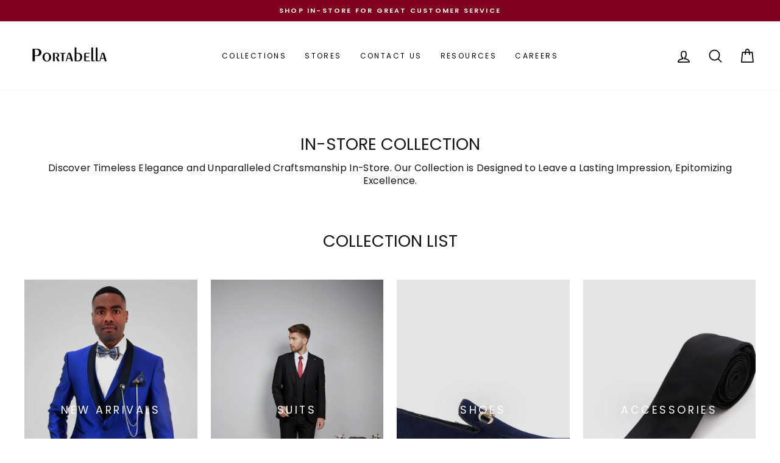

--- FILE ---
content_type: application/x-javascript
request_url: https://cdn.roseperl.com/storelocator-prod/setting/portabellastore-1764953437.js?shop=portabellastore.myshopify.com
body_size: 14234
content:
SCASLSetting={"apikey":"AIzaSyDB2cARDjSHF1oJAFR65kvobskPrvw_u-k","radius":["10","20","30","40"],"df_radius":20,"df_measurement":"m","selected_tags":[],"selected_wfields":["title","description","phone","email","web","tags","schedule","store_image","address","country","state","city","zipcode"],"wstyle":"#scasl-window-container #scasl-title{display:block !important}\n#scasl-window-container #scasl-description{display:block !important}\n#scasl-window-container #scasl-phone{display:block !important}\n#scasl-window-container #scasl-email{display:block !important}\n#scasl-window-container #scasl-web{display:block !important}\n#scasl-window-container #scasl-tags{display:block !important}\n#scasl-window-container #scasl-schedule{display:block !important}\n#scasl-window-container #scasl-store_image{display:block !important}\n#scasl-window-container #scasl-address{display:block !important}\n#scasl-window-container #scasl-country{display:inline-block !important}\n#scasl-window-container #scasl-state{display:inline-block !important}\n#scasl-window-container #scasl-city{display:inline-block !important}\n#scasl-window-container #scasl-zipcode{display:inline-block !important}\n","selected_lfields":["title","store_image","address","country","state","city","zipcode","distance","direction"],"lstyle":"#scasl-list-container #scasl-title{display:block !important}\n#scasl-list-container #scasl-store_image{display:block !important}\n#scasl-list-container #scasl-address{display:block !important}\n#scasl-list-container #scasl-country{display:inline-block !important}\n#scasl-list-container #scasl-state{display:inline-block !important}\n#scasl-list-container #scasl-city{display:inline-block !important}\n#scasl-list-container #scasl-zipcode{display:inline-block !important}\n#scasl-list-container #scasl-distance{display:block !important}\n#scasl-list-container #scasl-direction{display:block !important}\n","zoom":12,"extrafield":"extrafield","status":1,"autogeocode":1,"alltags":1,"search_bg_color":"#ffffff","search_border_color":"#cccccc","search_border_size":1,"loc_btn_color":"#6c78eb","search_btn_color":"#6c78eb","map_border_color":"#cccccc","map_border_size":1,"map_bg_color":"#ffffff","info_border_color":"#cccccc","info_border_size":1,"info_bg_color":"#ffffff","info_shop_name_color":"#000000","info_shop_info_color":"#555555","info_shop_info_font":"","info_shop_name_font":"","search_font":"","page_title":"Find Our Stores","curr_loc_text":"Current Location","radius_text":"Search Radius","msr_text":"Search Radius Measurement","find_loc_btn_text":"Find My Location","search_btn_text":"Search","filter_tags_text":"Filter Tags","enter_a_location_text":"Enter a location","add_error_alert":"Unable to find address","distance_error_alert":"Unfortunately, our closest location is more than","no_result_title":"No results","no_result_tags":"No locations were found with the given tags. Please modify your selections or input.","max_results":100,"scasl_phone_label":"","scasl_fax_label":"","scasl_email_label":"","scasl_schedule_label":"","map_style_name":"default","map_style_data":"","no_result_go_to_home_page":"Go to home page","default_view":1,"default_latitude":"40.7491296","default_longitude":"-73.9868993","filter_tags_by":"and","default_view_zoom":11,"restric_country":[],"restric_country_text":"","miles_text":"miles","kilometers_text":"kilometers","cluster":1,"max_result_in_first_loading":5000,"no_limit_text":"No Limit","query_url":0,"clusters_style":"default","clustering_custom":"{\"cluster_color_level_1\":\"#ffffff\",\"cluster_image_level_1\":\"https:\\\/\\\/developers.google.com\\\/maps\\\/documentation\\\/javascript\\\/examples\\\/markerclusterer\\\/m1.png\",\"cluster_color_level_2\":\"#ffffff\",\"cluster_image_level_2\":\"https:\\\/\\\/developers.google.com\\\/maps\\\/documentation\\\/javascript\\\/examples\\\/markerclusterer\\\/m2.png\",\"cluster_color_level_3\":\"#ffffff\",\"cluster_image_level_3\":\"https:\\\/\\\/developers.google.com\\\/maps\\\/documentation\\\/javascript\\\/examples\\\/markerclusterer\\\/m3.png\",\"cluster_color_level_4\":\"#ffffff\",\"cluster_image_level_4\":\"https:\\\/\\\/developers.google.com\\\/maps\\\/documentation\\\/javascript\\\/examples\\\/markerclusterer\\\/m4.png\",\"cluster_color_level_5\":\"#ffffff\",\"cluster_image_level_5\":\"https:\\\/\\\/developers.google.com\\\/maps\\\/documentation\\\/javascript\\\/examples\\\/markerclusterer\\\/m5.png\"}","no_result_url":"","autocomplete_option":"address","store_sort":"default","view_map_btn_text":"View Map","created_at":"2020-10-02T03:42:09.000000Z","unlimited_search_radius":1,"dynamic_view":0,"dynamic_view_realtime":0,"pegman":1,"map_satellite_option":1,"zoom_control":1,"restricted_map_view":0,"display_operating_hours":0,"operating_hours":"","date_overrides":"","location_is_disabled_alert":"Location Services Disabled","location_is_disabled_text":"Please turn on device location to use Find My Location","kilometer_unit_text":"Kilometer","meter_unit_text":"Mile","more_text":"More","less_text":"Less","list_text":"List","map_text":"Map","direction_text":"Directions","image_position":"beside","image_size":"medium","open_text":"Open","opens_text":"Opens","open_now_text":"Open now","closed_text":"Closed","closes_text":"Closes","closes_soon_text":"Closes soon","monday_text":"Monday","tuesday_text":"Tuesday","wednesday_text":"Wednesday","thursday_text":"Thursday","friday_text":"Friday","saturday_text":"Saturday","sunday_text":"Sunday","hours_might_differ":"Hours might differ","monday_acronym_text":"Mon","tuesday_acronym_text":"Tue","wednesday_acronym_text":"Wed","thursday_acronym_text":"Thu","friday_acronym_text":"Fri","saturday_acronym_text":"Sat","sunday_acronym_text":"Sun","address_icon":"{\"image\":\"<path fill-rule=\\\"evenodd\\\" d=\\\"M18 8c0-4.42-3.58-8-8-8s-8 3.58-8 8c0 .15 0 .29.01.44.13 3.55 1.99 7.62 7.13 11.29.51.36 1.21.36 1.72 0 5.14-3.67 7-7.74 7.13-11.29.01-.15.01-.29.01-.44zm-5.879 2.121a2.996 2.996 0 0 0 0-4.242 2.996 2.996 0 0 0-4.242 0 2.996 2.996 0 0 0 0 4.242 2.996 2.996 0 0 0 4.242 0z\\\"><\/path>\",\"align\":\"left\",\"status\":1}","phone_icon":"{\"image\":\"<path d=\\\"m7.876 6.976-.534-2.67a1.5 1.5 0 0 0-1.471-1.206h-3.233c-.86 0-1.576.727-1.537 1.586.461 10.161 5.499 14.025 14.415 14.413.859.037 1.584-.676 1.584-1.535v-3.235a1.5 1.5 0 0 0-1.206-1.471l-2.67-.534a1.5 1.5 0 0 0-1.636.8l-.488.975c-2 0-5-3-5-5l.975-.488c.606-.302.934-.972.801-1.635z\\\"><\/path>\",\"align\":\"left\",\"status\":1}","email_icon":"{\"image\":\"<path d=\\\"M0 5.324v10.176a1.5 1.5 0 0 0 1.5 1.5h17a1.5 1.5 0 0 0 1.5-1.5v-10.176l-9.496 5.54a1 1 0 0 1-1.008 0l-9.496-5.54z\\\"><\/path><path d=\\\"M19.443 3.334a1.494 1.494 0 0 0-.943-.334h-17a1.49 1.49 0 0 0-.943.334l9.443 5.508 9.443-5.508z\\\"><\/path>\",\"align\":\"left\",\"status\":1}","fax_icon":"{\"image\":\"<path fill-rule=\\\"evenodd\\\" d=\\\"M4 2.5a1.5 1.5 0 0 1 1.5-1.5h9a1.5 1.5 0 0 1 1.5 1.5v2.5h1.5a1.5 1.5 0 0 1 1.5 1.5v6a1.5 1.5 0 0 1-1.5 1.5h-1.5v4a1 1 0 0 1-1 1h-10a1 1 0 0 1-1-1v-4h-1.5a1.5 1.5 0 0 1-1.5-1.5v-6a1.5 1.5 0 0 1 1.5-1.5h1.5v-2.5Zm10 14.5v-5h-8v5h8Zm3-8a1 1 0 1 1-2 0 1 1 0 0 1 2 0Zm-3-6h-8v2h8v-2Z\\\"><\/path>\",\"align\":\"left\",\"status\":1}","web_url_icon":"{\"image\":\"<path d=\\\"M13.903 8c.06.629.097 1.292.097 2a1 1 0 0 1-2 0c0-.713-.039-1.378-.105-2h-3.803c-.139 1.33-.14 2.67-.004 4h1.912a1 1 0 0 1 0 2h-1.584c.469 2.08 1.202 3.41 1.585 4 0 0 .789.013.926.002a1.008 1.008 0 0 1 1.07.925 1 1 0 0 1-.924 1.07c-.094.007-1.073.003-1.073.003-5.514 0-10-4.486-10-10 0-5.515 4.486-10 10-10s10 4.485 10 10c0 .379-.036.749-.079 1.116a1.001 1.001 0 0 1-1.987-.233c.035-.291.066-.583.066-.883 0-.692-.098-1.36-.263-2h-3.834zm-3.915-5.964c-.386.606-1.1 1.931-1.564 3.964h3.137c-.466-2.033-1.185-3.358-1.573-3.964zm-7.725 9.964h3.819a21.604 21.604 0 0 1-.095-1.996c0-.67.033-1.338.096-2.004h-3.82a7.946 7.946 0 0 0-.263 2 7.96 7.96 0 0 0 .263 2zm.819 2a8.031 8.031 0 0 0 4.437 3.601 16.293 16.293 0 0 1-1.148-3.601h-3.289zm3.291-8a16.235 16.235 0 0 1 1.15-3.603 8.03 8.03 0 0 0-4.441 3.603h3.291zm7.239 0h3.305a8.029 8.029 0 0 0-4.465-3.612 16.128 16.128 0 0 1 1.16 3.612z\\\"><\/path><path d=\\\"m15.223 18.945-2.55-5.61a.5.5 0 0 1 .662-.662l5.61 2.55a.5.5 0 0 1 .017.903l-1.742.87a.5.5 0 0 0-.223.224l-.871 1.742a.5.5 0 0 1-.903-.017z\\\"><\/path>\",\"align\":\"left\",\"id\":\"icon-97\"}","oh_icon":"{\"image\":\"<path d=\\\"M10 20c-5.514 0-10-4.486-10-10s4.486-10 10-10 10 4.486 10 10-4.486 10-10 10zm1-15a1 1 0 1 0-2 0v5a1 1 0 0 0 .293.707l3 3a1 1 0 0 0 1.414-1.414l-2.707-2.707v-4.586z\\\"><\/path>\",\"align\":\"left\",\"id\":\"icon-69\"}","icon_color":"\"#000000\"","def_apk":"AIzaSyCIc9H3z2GFNnygX9XBLq08MYJsZ1ljp8A","locationsRaw":"[{\"lat\":\"40.7526205\",\"lng\":\"-73.98975209999999\",\"id\":5982143,\"name\":\"PORTABELLA\",\"phone\":\"212-557-5785\",\"web\":\"http:\\\/\\\/www.portabellastores.com\\\/pages\\\/363-madison-avenue\",\"webdisplay\":\"Visit page\",\"address\":\"363 Madison Ave\",\"country\":\"USA\",\"state\":\"NY\",\"city\":\"New York\",\"postal\":\"10017\",\"priority\":1,\"apply_to_type\":1,\"shareable_link\":\"https:\\\/\\\/www.google.com\\\/maps\\\/place\\\/?q=place_id:ChIJFTrQBP5YwokRCy-V-DCYIaU\"},{\"lat\":\"40.6879521\",\"lng\":\"-73.9820153\",\"id\":5982144,\"name\":\"Portabella 320\",\"phone\":\"718 852-8997\",\"web\":\"http:\\\/\\\/www.portabellastores.com\\\/pages\\\/320-livingston-street\",\"webdisplay\":\"Visit page\",\"address\":\"320 Livingston Street\",\"country\":\"USA\",\"state\":\"NY\",\"city\":\"Brooklyn\",\"postal\":\"11217\",\"priority\":3,\"apply_to_type\":1,\"shareable_link\":\"https:\\\/\\\/www.google.com\\\/maps\\\/place\\\/?q=place_id:ChIJz387ylNbwokRjV2U3QNi6ec\"},{\"lat\":\"40.6698002\",\"lng\":\"-73.91153229999999\",\"id\":5982148,\"name\":\"PORTABELLA\",\"phone\":\"718-345-2340\",\"web\":\"https:\\\/\\\/www.portabellastores.com\\\/pages\\\/1671-pitkin-avenue\",\"webdisplay\":\"Visit page\",\"address\":\"1671 Pitkin Avenue\",\"city\":\"Brooklyn\",\"postal\":\"11212\",\"priority\":3,\"apply_to_type\":1,\"shareable_link\":\"https:\\\/\\\/www.google.com\\\/maps\\\/place\\\/?q=place_id:ChIJEaTrFl5cwokRaXWff9wrNwQ\"},{\"lat\":\"40.6436523\",\"lng\":\"-74.0114413\",\"id\":5982153,\"name\":\"PORTABELLA\",\"phone\":\"718-765-1450\",\"web\":\"http:\\\/\\\/www.portabellastores.com\\\/pages\\\/5205-5th-avenue\",\"webdisplay\":\"Visit page\",\"address\":\"5205 5th Avenue\",\"city\":\"Brooklyn\",\"postal\":\"11220\",\"priority\":3,\"apply_to_type\":1,\"shareable_link\":\"https:\\\/\\\/www.google.com\\\/maps\\\/place\\\/?q=place_id:ChIJ88mnb7RawokRMcB85yjYHaY\"},{\"lat\":\"40.8620675\",\"lng\":\"-73.8929729\",\"id\":5982154,\"name\":\"FINO\",\"phone\":\"718 365-1578\",\"web\":\"http:\\\/\\\/www.portabellastores.com\",\"webdisplay\":\"www.portabellastores.com\",\"address\":\"345 East Fordham Rd.\",\"state\":\"NY\",\"city\":\"Bronx\",\"postal\":\"10468\",\"priority\":2,\"apply_to_type\":1},{\"lat\":\"40.6997123\",\"lng\":\"-73.9194716\",\"id\":5982155,\"name\":\"PORTABELLA\",\"phone\":\"718-249-0224\",\"web\":\"http:\\\/\\\/www.portabellastores.com\\\/pages\\\/423-knickerbocker-avenue\",\"webdisplay\":\"Visit page\",\"address\":\"423 Knickerbocker Avenue\",\"city\":\"Brooklyn\",\"postal\":\"11237\",\"priority\":3,\"apply_to_type\":1,\"shareable_link\":\"https:\\\/\\\/www.google.com\\\/maps\\\/place\\\/?q=place_id:ChIJWzNVzxtcwokR_3sNNByc94k\"},{\"lat\":\"40.762622\",\"lng\":\"-73.9163129\",\"id\":5982156,\"name\":\"PORTABELLA\",\"phone\":\"718 204-7187\",\"web\":\"http:\\\/\\\/www.portabellastores.com\\\/pages\\\/3056-steinway-street\",\"webdisplay\":\"Visit page\",\"address\":\"3056 Steinway Street\",\"city\":\"Astoria\",\"postal\":\"11103\",\"priority\":4,\"apply_to_type\":1,\"shareable_link\":\"https:\\\/\\\/www.google.com\\\/maps\\\/place\\\/?q=place_id:ChIJ7dmJ4z5fwokRQ3JWTL8-LOc\"},{\"lat\":\"40.6680611\",\"lng\":\"-73.9314011\",\"id\":5982157,\"name\":\"PORTABELLA\",\"phone\":\"718-467-7865\",\"web\":\"http:\\\/\\\/www.portabellastores.com\\\/pages\\\/308-utica-avenue\",\"webdisplay\":\"Visit page\",\"address\":\"308 Utica Avenue\",\"city\":\"Brooklyn\",\"postal\":\"11213\",\"priority\":3,\"apply_to_type\":1,\"shareable_link\":\"https:\\\/\\\/www.google.com\\\/maps\\\/place\\\/?q=place_id:ChIJ-9dwv4BcwokRO6oObJd6VSs\"},{\"lat\":\"40.6520475\",\"lng\":\"-73.9299743\",\"id\":5982158,\"name\":\"FINO\",\"phone\":\"718-485-3948\",\"web\":\"http:\\\/\\\/www.portabellastores.com\",\"webdisplay\":\"www.portabellastores.com\",\"address\":\"5007 Church Avenue\",\"state\":\"NY\",\"city\":\"Brooklyn\",\"postal\":\"11203\",\"priority\":3,\"apply_to_type\":1},{\"lat\":\"40.6331806\",\"lng\":\"-73.9474169\",\"id\":5982159,\"name\":\"PORTABELLA\",\"phone\":\"718-421-1303\",\"web\":\"http:\\\/\\\/www.portabellastores.com\\\/pages\\\/1556-flatbush-avenue\",\"webdisplay\":\"Visit page\",\"address\":\"1556 Flatbush Avenue\",\"city\":\"Brooklyn\",\"postal\":\"11210\",\"priority\":3,\"apply_to_type\":1,\"shareable_link\":\"https:\\\/\\\/www.google.com\\\/maps\\\/place\\\/?q=place_id:ChIJ0_rOZk1bwokRs9hC7BlSC-s\"},{\"lat\":\"40.6515716\",\"lng\":\"-73.9586789\",\"id\":5982160,\"name\":\"PORTABELLA\",\"phone\":\"718-940-0418\",\"web\":\"http:\\\/\\\/www.portabellastores.com\\\/pages\\\/851-flatbush-ave\",\"webdisplay\":\"Visit page\",\"address\":\"851 Flatbush Ave\",\"city\":\"Brooklyn\",\"postal\":\"11226\",\"priority\":3,\"apply_to_type\":1,\"shareable_link\":\"https:\\\/\\\/www.google.com\\\/maps\\\/place\\\/?q=place_id:ChIJYXrHEkBbwokRwHlhFMoTV4o\"},{\"lat\":\"40.8815685\",\"lng\":\"-73.8829322\",\"id\":5982161,\"name\":\"PORTABELLA\",\"phone\":\"718 231-4736\",\"web\":\"http:\\\/\\\/www.portabellastores.com\\\/pages\\\/3449-jerome-avenue\",\"webdisplay\":\"Visit page\",\"address\":\"3449 Jerome Avenue\",\"city\":\"Bronx\",\"postal\":\"10467\",\"priority\":2,\"apply_to_type\":1,\"shareable_link\":\"https:\\\/\\\/www.google.com\\\/maps\\\/place\\\/?q=place_id:ChIJf-D-fwvzwokRSStZAbGttJQ\"},{\"lat\":\"40.8489472\",\"lng\":\"-73.9342349\",\"id\":5982162,\"name\":\"FINO\",\"phone\":\"212-928-0622\",\"web\":\"http:\\\/\\\/www.portabellastores.com\",\"webdisplay\":\"www.portabellastores.com\",\"address\":\"1405 Saint Nicholas Avenue\",\"state\":\"NY\",\"city\":\"New York\",\"postal\":\"10033\",\"priority\":1,\"apply_to_type\":1},{\"lat\":\"40.817585\",\"lng\":\"-73.9151543\",\"id\":5982164,\"name\":\"FINO\",\"phone\":\"718-402-6250\",\"web\":\"http:\\\/\\\/www.portabellastores.com\",\"webdisplay\":\"www.portabellastores.com\",\"address\":\"2938 Third Avenue\",\"state\":\"NY\",\"city\":\"Bronx\",\"postal\":\"10455\",\"priority\":2,\"apply_to_type\":1},{\"lat\":\"41.38010440000001\",\"lng\":\"-73.4810219\",\"id\":5982166,\"name\":\"PORTABELLA\",\"phone\":\"***-***-****\",\"web\":\"http:\\\/\\\/www.portabellastores.com\\\/pages\\\/7-backus-avenue-space-h102\",\"webdisplay\":\"Visit page\",\"address\":\"Danbury Fair\",\"address2\":\"7 Backus Avenue, Space H102\",\"city\":\"Danbury\",\"postal\":\"06810\",\"priority\":7,\"apply_to_type\":1,\"shareable_link\":\"https:\\\/\\\/www.google.com\\\/maps\\\/place\\\/?q=place_id:ChIJH9pyJ25V3YkR2rLj-E9Ktp8\"},{\"lat\":\"40.9112287\",\"lng\":\"-73.8367028\",\"id\":5982167,\"name\":\"PORTABELLA\",\"phone\":\"914-664-3169\",\"web\":\"http:\\\/\\\/www.portabellastores.com\\\/pages\\\/13-south-4th-avenue\",\"webdisplay\":\"Visit page\",\"address\":\"13 South 4th Avenue\",\"city\":\"Mount Vernon\",\"postal\":\"10550\",\"priority\":2,\"apply_to_type\":1,\"shareable_link\":\"https:\\\/\\\/www.google.com\\\/maps\\\/place\\\/?q=place_id:ChIJB9q_-jWNwokRHq4_lYaN8mU\"},{\"lat\":\"40.6101191\",\"lng\":\"-73.920052\",\"id\":5982168,\"name\":\"PORTABELLA\",\"phone\":\"718-377-1700\",\"web\":\"http:\\\/\\\/www.portabellastores.com\\\/pages\\\/2503-flatbush-avenue\",\"webdisplay\":\"Visit page\",\"address\":\"Kings Plaza Shopping Center\",\"address2\":\"5100 Kings Plaza Mall Space 0166\",\"city\":\"Brooklyn\",\"postal\":\"11234\",\"priority\":3,\"apply_to_type\":1,\"shareable_link\":\"https:\\\/\\\/www.google.com\\\/maps\\\/place\\\/?q=place_id:ChIJ30o8q0NDwokRBrGdmsRwc_s\"},{\"lat\":\"40.7040841\",\"lng\":\"-73.7971494\",\"id\":5982171,\"name\":\"FINO\",\"phone\":\"718-487-3444\",\"web\":\"http:\\\/\\\/www.portabellastores.com\",\"webdisplay\":\"www.portabellastores.com\",\"address\":\"163-01 Jamaica Avenue\",\"state\":\"NY\",\"city\":\"Jamaica\",\"postal\":\"11432\",\"priority\":4,\"apply_to_type\":1},{\"lat\":\"40.6634213\",\"lng\":\"-73.7271358\",\"id\":5982172,\"name\":\"PORTABELLA\",\"phone\":\"516-593-3529\",\"web\":\"http:\\\/\\\/www.portabellastores.com\\\/pages\\\/2034-green-acres-mall-space-0065b\",\"webdisplay\":\"Visit page\",\"address\":\"Green Acres Mall\",\"address2\":\"2034 Green Acres Mall, Space 0065B\",\"city\":\"Valley Stream\",\"postal\":\"11581\",\"priority\":4,\"apply_to_type\":1,\"shareable_link\":\"https:\\\/\\\/www.google.com\\\/maps\\\/place\\\/?q=place_id:ChIJOXTm-ktkwokRo5pfNZ565wc\"},{\"lat\":\"40.74791025770629\",\"lng\":\"-73.88315588235855\",\"id\":5982173,\"name\":\"PORTABELLA\",\"phone\":\"718-335-7970\",\"web\":\"http:\\\/\\\/www.portabellastores.com\\\/pages\\\/82-19-roosevelt-avenue\",\"webdisplay\":\"Visit page\",\"address\":\"82-19 Roosevelt Avenue\",\"city\":\"Jackson Heights\",\"postal\":\"11372\",\"priority\":4,\"apply_to_type\":1,\"shareable_link\":\"https:\\\/\\\/www.google.com\\\/maps\\\/place\\\/?q=place_id:ChIJfY-vLKlfwokRjXMXtark2cM\"},{\"lat\":\"40.6101191\",\"lng\":\"-73.920052\",\"id\":5982174,\"name\":\"PORTABELLA\",\"phone\":\"718-377-9090\",\"web\":\"http:\\\/\\\/www.portabellastores.com\",\"webdisplay\":\"www.portabellastores.com\",\"address\":\"Kings Plaza Shopping Center\",\"address2\":\"5100 Kings Plaza Mall, Space 2247A\",\"city\":\"Brooklyn\",\"postal\":\"11234\",\"priority\":3,\"apply_to_type\":1},{\"lat\":\"39.9804225\",\"lng\":\"-74.17923139999999\",\"id\":5982175,\"name\":\"PORTABELLA\",\"phone\":\"732-503-4832\",\"web\":\"http:\\\/\\\/www.portabellastores.com\",\"webdisplay\":\"www.portabellastores.com\",\"address\":\"1201 Hooper Avenue, Unit 1010\",\"country\":\"USA\",\"state\":\"NJ\",\"city\":\"Toms River\",\"postal\":\"08753\",\"priority\":5,\"apply_to_type\":1,\"shareable_link\":\"https:\\\/\\\/www.google.com\\\/maps\\\/place\\\/?q=place_id:EjdTZWFycywgMTIwMSBIb29wZXIgQXZlICMxMDEwLCBUb21zIFJpdmVyLCBOSiAwODc1MywgVVNBIiAaHgoWChQKEgmLn_hSqZ3BiRFoztYt036uHhIEMTAxMA\"},{\"lat\":\"40.6600427\",\"lng\":\"-74.17147659999999\",\"id\":5982176,\"name\":\"Portabella 76\",\"phone\":\"908-355-3692\",\"web\":\"http:\\\/\\\/www.portabellastores.com\\\/pages\\\/651-kapkowski-road-unit-id-1420\",\"webdisplay\":\"Visit page\",\"address\":\"651 Kapkowski Rd, Unit #1420\",\"address2\":\"The Mills at Jersey Gardens - Floor 1\",\"country\":\"USA\",\"state\":\"NJ\",\"city\":\"Elizabeth\",\"postal\":\"07201\",\"priority\":2,\"apply_to_type\":1,\"shareable_link\":\"https:\\\/\\\/www.google.com\\\/maps\\\/place\\\/?q=place_id:ChIJixQeNIBNwokRItXUV8ujLjQ\"},{\"lat\":\"39.8315016\",\"lng\":\"-75.0976381\",\"id\":8470750,\"name\":\"PORTABELLA\",\"phone\":\"856-686-5710\",\"web\":\"https:\\\/\\\/www.portabellastores.com\\\/pages\\\/1750-deptford-center-road-space-2031a\",\"webdisplay\":\"Visit page\",\"address\":\"Deptford Mall\",\"address2\":\"1750 Deptford Center Road, Space 2031A\",\"city\":\"Deptford\",\"postal\":\"08096\",\"priority\":5,\"apply_to_type\":1,\"shareable_link\":\"https:\\\/\\\/www.google.com\\\/maps\\\/place\\\/?q=place_id:ChIJgcdYw9fRxokRt2Kjplwxz6Y\"},{\"lat\":\"40.2241351\",\"lng\":\"-74.0944559\",\"id\":8470751,\"name\":\"PORTABELLA\",\"phone\":\"732-493-6177\",\"web\":\"http:\\\/\\\/www.portabellastores.com\\\/pages\\\/1-premium-outlets-blvd-unit-id-0775\",\"webdisplay\":\"Visit page\",\"schedule\":\"This location is currently closed. Will re-open August 6th.\",\"address\":\"Jersey Shore Premium Outlets\",\"address2\":\"1 Premium Outlets Blvd, Unit 0775\",\"city\":\"Tinton Falls\",\"postal\":\"07753\",\"priority\":5,\"apply_to_type\":1,\"shareable_link\":\"https:\\\/\\\/www.google.com\\\/maps\\\/place\\\/?q=place_id:ChIJ5RZMOg4pwokRUbu1Q5lalC4\"},{\"lat\":\"39.9511541\",\"lng\":\"-75.16753430000001\",\"id\":10002187,\"name\":\"PORTABELLA\",\"phone\":\"215-496-1306\",\"web\":\"http:\\\/\\\/www.portabellastores.com\\\/pages\\\/1528-chestnut-street\",\"webdisplay\":\"Visit page\",\"address\":\"1528 Chestnut Street\",\"country\":\"USA\",\"state\":\"PA\",\"city\":\"Philadelphia\",\"postal\":\"19103\",\"priority\":6,\"apply_to_type\":1,\"shareable_link\":\"https:\\\/\\\/www.google.com\\\/maps\\\/place\\\/?q=place_id:ChIJ3YgFGDDGxokRreg6tV5Y99g\"},{\"lat\":\"39.9594948\",\"lng\":\"-75.2588895\",\"id\":10002299,\"name\":\"PORTABELLA\",\"phone\":\"610-352-1869\",\"web\":\"http:\\\/\\\/www.portabellastores.com\\\/pages\\\/78-south-69th-street\",\"webdisplay\":\"Visit page\",\"address\":\"78 South 69th Street\",\"country\":\"USA\",\"state\":\"PA\",\"city\":\"Upper Darby\",\"postal\":\"19082\",\"priority\":6,\"apply_to_type\":1,\"shareable_link\":\"https:\\\/\\\/www.google.com\\\/maps\\\/place\\\/?q=place_id:ChIJdX4vZTDBxokRTw8zD5XGusw\"},{\"lat\":\"40.9569034\",\"lng\":\"-74.0691853\",\"id\":10002304,\"name\":\"PORTABELLA\",\"phone\":\"732-204-7320\",\"web\":\"http:\\\/\\\/www.portabellastores.com\\\/pages\\\/700-paramus-park-space-1555\",\"webdisplay\":\"Visit page\",\"address\":\"700 Paramus Park, Space 1555\",\"country\":\"USA\",\"state\":\"NJ\",\"city\":\"Paramus\",\"postal\":\"07652\",\"priority\":5,\"apply_to_type\":1,\"shareable_link\":\"https:\\\/\\\/www.google.com\\\/maps\\\/place\\\/?q=place_id:ChIJYV__BNH6wokRhWOaQEOb96g\"},{\"lat\":\"40.7491296\",\"lng\":\"-73.9868993\",\"id\":15374676,\"name\":\"PORTABELLA\",\"phone\":\"646-937-4197\",\"web\":\"http:\\\/\\\/www.portabellastores.com\\\/pages\\\/57-11-myrtle-avenue\",\"webdisplay\":\"Visit page\",\"address\":\"57-23 Myrtle Avenue\",\"country\":\"USA\",\"state\":\"NY\",\"city\":\"Ridgewood\",\"postal\":\"11385\",\"priority\":4,\"apply_to_type\":1,\"shareable_link\":\"https:\\\/\\\/www.google.com\\\/maps\\\/place\\\/?q=place_id:ChIJoblZRCZcwokRSUAzYTzJink\"},{\"lat\":\"40.7491296\",\"lng\":\"-73.9868993\",\"id\":15374680,\"name\":\"Portabella 104\",\"phone\":\"203-541-1227\",\"web\":\"http:\\\/\\\/www.portabellastores.com\",\"webdisplay\":\"www.portabellastores.com\",\"address\":\"5065 Main Street, Space 216\",\"country\":\"USA\",\"state\":\"CT\",\"city\":\"Trumbull\",\"postal\":\"06611\",\"priority\":7,\"apply_to_type\":1,\"shareable_link\":\"https:\\\/\\\/www.google.com\\\/maps\\\/place\\\/?q=place_id:ChIJjblsfNYO6IkRbcMXm2eOhVE\"},{\"lat\":\"40.8679459\",\"lng\":\"-73.82491809999999\",\"id\":15374681,\"name\":\"Portabella 105\",\"phone\":\"(917) 922-9443\",\"email\":\"portabella105@portabellastores.com\",\"web\":\"http:\\\/\\\/www.portabellastores.com\\\/pages\\\/2168-bartow-ave\",\"webdisplay\":\"www.portabellastores.com\",\"address\":\"Bay Plaza Shopping Center\",\"address2\":\"2168 Bartow Avenue\",\"country\":\"USA\",\"state\":\"NY\",\"city\":\"Bronx\",\"postal\":\"10475\",\"priority\":1,\"apply_to_type\":1,\"shareable_link\":\"https:\\\/\\\/www.google.com\\\/maps\\\/place\\\/?q=place_id:ChIJYTWky7iMwokRWSIFmenvlsw\"},{\"lat\":\"40.7491296\",\"lng\":\"-73.9868993\",\"id\":15374682,\"name\":\"PORTABELLA\",\"phone\":\"917-733-3748\",\"web\":\"http:\\\/\\\/www.portabellastores.com\\\/pages\\\/1035-springfield-avenue\",\"webdisplay\":\"Visit page\",\"address\":\"1035 Springfield Avenue\",\"country\":\"USA\",\"state\":\"NJ\",\"city\":\"Irvington\",\"postal\":\"07111\",\"priority\":5,\"apply_to_type\":1,\"shareable_link\":\"https:\\\/\\\/www.google.com\\\/maps\\\/place\\\/?q=place_id:ChIJl3fMDsasw4kR3HxvjTw_GTg\"},{\"lat\":\"40.7491296\",\"lng\":\"-73.9868993\",\"id\":15612068,\"name\":\"PORTABELLA\",\"phone\":\"212 663-6375\",\"web\":\"http:\\\/\\\/www.portabellastores.com\\\/pages\\\/243-west-125th-street-1\",\"webdisplay\":\"Visit page\",\"address\":\"243 West 125th Street, New York, 10027\",\"country\":\"USA\",\"state\":\"NY\",\"city\":\"New York\",\"postal\":\"10027\",\"priority\":1,\"apply_to_type\":1,\"shareable_link\":\"https:\\\/\\\/www.google.com\\\/maps\\\/place\\\/?q=place_id:ChIJQzIOSm32wokRJH05FikqsEY\"},{\"lat\":\"40.7491296\",\"lng\":\"-73.9868993\",\"id\":15612091,\"name\":\"PORTABELLA\",\"phone\":\"718 292-3645\",\"web\":\"http:\\\/\\\/www.portabellastores.com\\\/pages\\\/2887-third-avenue\",\"webdisplay\":\"Visit page\",\"address\":\"2887 Third Avenue, Bronx, NY 10455\",\"country\":\"USA\",\"state\":\"NY\",\"city\":\"Bronx\",\"postal\":\"10455\",\"priority\":2,\"apply_to_type\":1,\"shareable_link\":\"https:\\\/\\\/www.google.com\\\/maps\\\/place\\\/?q=place_id:ChIJ989B58j1wokR4CkrDCA0ekg\"},{\"lat\":\"40.7491296\",\"lng\":\"-73.9868993\",\"id\":15612103,\"name\":\"PORTABELLA\",\"phone\":\"718 523-8542\",\"web\":\"http:\\\/\\\/www.portabellastores.com\\\/pages\\\/163-18-jamaica-avenue-1\",\"webdisplay\":\"Visit page\",\"address\":\"163-18 Jamaica Avenue, Jamaica, NY, 11432\",\"country\":\"USA\",\"state\":\"NY\",\"city\":\"Jamaica\",\"postal\":\"11432\",\"priority\":4,\"apply_to_type\":1,\"shareable_link\":\"https:\\\/\\\/www.google.com\\\/maps\\\/place\\\/?q=place_id:ChIJb8UzR99gwokRGW0JwymxVyQ\"},{\"lat\":\"40.69132990243728\",\"lng\":\"-73.98646357116468\",\"id\":15612106,\"name\":\"Portabella 469\",\"phone\":\"347-889-6010\",\"web\":\"http:\\\/\\\/www.portabellastores.com\\\/pages\\\/469-fulton-street-1\",\"webdisplay\":\"Visit page\",\"address\":\"469 Fulton Street, Brooklyn, NY, 11201\",\"country\":\"USA\",\"state\":\"NY\",\"city\":\"Brooklyn\",\"postal\":\"11201\",\"priority\":2,\"apply_to_type\":1,\"shareable_link\":\"https:\\\/\\\/www.google.com\\\/maps\\\/place\\\/?q=place_id:ChIJiS5-eExawokRxCSQNXad-h4\"},{\"lat\":\"40.8620497\",\"lng\":\"-73.8999281\",\"id\":15612107,\"name\":\"PORTABELLA\",\"phone\":\"347-758-6183\",\"web\":\"http:\\\/\\\/www.portabellastores.com\\\/pages\\\/58-east-fordham-road-1\",\"webdisplay\":\"Visit page\",\"address\":\"58 East Fordham Road, Bronx, NY, 10468\",\"country\":\"USA\",\"state\":\"NY\",\"city\":\"Bronx\",\"postal\":\"10468\",\"priority\":2,\"apply_to_type\":1,\"shareable_link\":\"https:\\\/\\\/www.google.com\\\/maps\\\/place\\\/?q=place_id:ChIJP8_x-YfzwokRedkqZGsL9cw\"},{\"lat\":\"40.7491296\",\"lng\":\"-73.9868993\",\"id\":15613852,\"name\":\"PORTABELLA\",\"phone\":\"718-230-4193\",\"web\":\"http:\\\/\\\/www.portabellastores.com\\\/pages\\\/location-page-503-nostrand-avenue\",\"webdisplay\":\"Visit page\",\"address\":\"503 Nostrand Avenue, Brooklyn, NY, 11216\",\"country\":\"USA\",\"state\":\"NY\",\"city\":\"Brooklyn\",\"postal\":\"11216\",\"priority\":3,\"apply_to_type\":1,\"shareable_link\":\"https:\\\/\\\/www.google.com\\\/maps\\\/place\\\/?q=place_id:ChIJy-rslZpbwokRA5zgCH4SzHo\"},{\"lat\":\"40.73601439999999\",\"lng\":\"-74.17269399999999\",\"id\":15669142,\"name\":\"Portabella 20\",\"phone\":\"973 273-1791\",\"web\":\"https:\\\/\\\/www.portabellastores.com\\\/pages\\\/779-broad-street\",\"webdisplay\":\"Visit page\",\"address\":\"159 Market St, Newark, NJ, 07102\",\"country\":\"USA\",\"state\":\"NJ\",\"city\":\"Newark\",\"postal\":\"07102\",\"priority\":5,\"apply_to_type\":1,\"shareable_link\":\"https:\\\/\\\/www.google.com\\\/maps\\\/place\\\/?q=place_id:ChIJx7K4lXhTwokRfyiutKCq3Ug\"},{\"lat\":\"40.7491296\",\"lng\":\"-73.9868993\",\"id\":15739390,\"name\":\"PORTABELLA\",\"phone\":\"718-377-9090\",\"web\":\"http:\\\/\\\/www.portabellastores.com\\\/pages\\\/5100-kings-plaza-mall-space-2247a\",\"webdisplay\":\"Visit page\",\"address\":\"5100 Kings Plaza Mall, Space#2247A\",\"country\":\"USA\",\"state\":\"NY\",\"city\":\"Brooklyn\",\"postal\":\"11234\",\"priority\":3,\"apply_to_type\":1,\"shareable_link\":\"https:\\\/\\\/www.google.com\\\/maps\\\/place\\\/?q=place_id:EjM1MTAwIEtpbmdzIFBseiBTcGFjZSMyMjQ3QSwgQnJvb2tseW4sIE5ZIDExMjM0LCBVU0EiJxolChYKFAoSCVEm-KpDQ8KJEVXXipCaOAbFEgtTcGFjZSMyMjQ3QQ\"},{\"lat\":\"40.7491296\",\"lng\":\"-73.9868993\",\"id\":15739391,\"name\":\"PORTABELLA\",\"phone\":\"973-328-1500\",\"web\":\"http:\\\/\\\/www.portabellastores.com\\\/pages\\\/301-mount-hope-ave-unit-2062\",\"webdisplay\":\"Visit Page\",\"address\":\"301 Mount Hope Ave, Unit 2061\",\"country\":\"USA\",\"state\":\"NJ\",\"city\":\"Rockaway\",\"postal\":\"7866\",\"priority\":5,\"apply_to_type\":1,\"shareable_link\":\"https:\\\/\\\/www.google.com\\\/maps\\\/place\\\/?q=place_id:ChIJq6raxvsKw4kR00J_Z90soQ4\"},{\"lat\":\"40.7491296\",\"lng\":\"-73.9868993\",\"id\":15739414,\"name\":\"Fino 102\",\"phone\":\"929-288-0240\",\"web\":\"http:\\\/\\\/www.portabellastores.com\\\/pages\\\/136-w-125th-street\",\"webdisplay\":\"Visit page\",\"address\":\"136 W.125th Street\",\"country\":\"USA\",\"state\":\"NY\",\"city\":\"New York\",\"postal\":\"10027\",\"priority\":1,\"apply_to_type\":1,\"shareable_link\":\"https:\\\/\\\/www.google.com\\\/maps\\\/place\\\/?q=place_id:ChIJtSMIXA32wokRvnlbFeNBy68\"},{\"lat\":\"40.8618937\",\"lng\":\"-73.8953116\",\"id\":16180624,\"name\":\"Menswear Outlet\",\"phone\":\"917-581-1994\",\"webdisplay\":\"Visit page\",\"address\":\"260 East Fordham Road\",\"country\":\"USA\",\"state\":\"NY\",\"city\":\"Bronx\",\"postal\":\"10468\",\"priority\":2,\"apply_to_type\":1,\"shareable_link\":\"https:\\\/\\\/www.google.com\\\/maps\\\/place\\\/?q=place_id:ChIJw_fBTofzwokRXWLzP9EPmrc\"},{\"lat\":\"40.7396299\",\"lng\":\"-73.2464514\",\"id\":17740374,\"name\":\"Portabella 109\",\"phone\":\"(631) 417-5939\",\"email\":\"portabella109@portabellastores.com\",\"web\":\"http:\\\/\\\/www.portabellastores.com\",\"webdisplay\":\"www.portabellastores.com\",\"address\":\"South Shore Mall\",\"address2\":\"1701 Sunrise HWY, Space C3\",\"country\":\"USA\",\"state\":\"NY\",\"city\":\"Bay Shore\",\"postal\":\"11706\",\"priority\":1,\"apply_to_type\":1,\"shareable_link\":\"https:\\\/\\\/www.google.com\\\/maps\\\/place\\\/?q=place_id:ChIJUUUVZEQy6IkRxNv8lIlBpkg\"},{\"lat\":\"39.6782567\",\"lng\":\"-75.65185389999999\",\"id\":17740377,\"name\":\"Portabella 112\",\"phone\":\"(302) 893-6271\",\"email\":\"portabella112@portabellastores.com\",\"web\":\"http:\\\/\\\/www.portabellastores.com\",\"webdisplay\":\"www.portabellastores.com\",\"address\":\"Christiana Mall\",\"address2\":\"132 Christiana Mall, Space 1090\",\"country\":\"USA\",\"state\":\"DE\",\"city\":\"Newark\",\"postal\":\"19702\",\"priority\":1,\"apply_to_type\":1,\"shareable_link\":\"https:\\\/\\\/www.google.com\\\/maps\\\/place\\\/?q=place_id:ChIJFRln_T0Bx4kR3t5SmIcEW3g\"},{\"lat\":\"39.9521028\",\"lng\":\"-75.15581499999999\",\"id\":17740378,\"name\":\"Portabella 113\",\"phone\":\"(908) 591-7127\",\"email\":\"portabella113@portabellastores.com\",\"web\":\"http:\\\/\\\/www.portabellastores.com\",\"webdisplay\":\"www.portabellastores.com\",\"address\":\"Fashion District\",\"address2\":\"901 Market Street, Space 1080\",\"country\":\"USA\",\"state\":\"PA\",\"city\":\"Philadelphia\",\"postal\":\"19107\",\"priority\":1,\"apply_to_type\":1,\"shareable_link\":\"https:\\\/\\\/www.google.com\\\/maps\\\/place\\\/?q=place_id:ElFUaGUgR2FsbGVyeSBhdCBFYXN0IE1hcmtldCwgOTAxIE1hcmtldCBTdCBzcGFjZSAxMDgwLCBQaGlsYWRlbHBoaWEsIFBBIDE5MTA3LCBVU0EiJhokChYKFAoSCQvcZJ8pxsaJEd6IayLyKAWZEgpzcGFjZSAxMDgw\"},{\"lat\":\"40.86437979999999\",\"lng\":\"-73.82643329999999\",\"id\":17740379,\"name\":\"Fino 114\",\"phone\":\"(914) 708-0005\",\"email\":\"portabella114@portabellastores.com\",\"web\":\"http:\\\/\\\/www.portabellastores.com\",\"webdisplay\":\"www.portabellastores.com\",\"address\":\"The Mall at Bay Plaza\",\"address2\":\"200 Baychester Avenue, Space 132A\",\"country\":\"USA\",\"state\":\"NY\",\"city\":\"Bronx\",\"postal\":\"10475\",\"priority\":1,\"apply_to_type\":1,\"shareable_link\":\"https:\\\/\\\/www.google.com\\\/maps\\\/place\\\/?q=place_id:ChIJ2RhPOrmMwokRC3USlAkN1m4\"},{\"lat\":\"40.7491296\",\"lng\":\"-73.9868993\",\"id\":18111055,\"name\":\"Portabella 117\",\"webdisplay\":\"Visit page\",\"address\":\"1365 N.DuPont Highway, Unit 4004A\",\"country\":\"USA\",\"state\":\"DE\",\"city\":\"Dover\",\"postal\":\"19901\",\"priority\":1,\"apply_to_type\":1,\"shareable_link\":\"https:\\\/\\\/www.google.com\\\/maps\\\/place\\\/?q=place_id:ChIJtSMIXA32wokRvnlbFeNBy68\"},{\"lat\":\"39.9410707\",\"lng\":\"-75.0267057\",\"id\":18188154,\"name\":\"Portabella 118\",\"phone\":\"5167516332\",\"address\":\"2000 Route 38, Ste 1175\",\"country\":\"USA\",\"state\":\"NJ\",\"city\":\"Cherry Hill\",\"postal\":\"08002\",\"priority\":1,\"apply_to_type\":1,\"shareable_link\":\"https:\\\/\\\/www.google.com\\\/maps\\\/place\\\/?q=place_id:ChIJP30C97LLxokRkrX6exzi4X0\"},{\"lat\":\"40.8652042\",\"lng\":\"-73.1297739\",\"id\":18250982,\"name\":\"Portabella 950\",\"phone\":\"516-838-1133\",\"address\":\"142 Smith Haven Mall\",\"address2\":\"Unit ID#J01\",\"country\":\"USA\",\"state\":\"NY\",\"city\":\"Lake Grove\",\"postal\":\"11755\",\"priority\":1,\"apply_to_type\":1,\"shareable_link\":\"https:\\\/\\\/www.google.com\\\/maps\\\/place\\\/?q=place_id:ChIJ66kE0FU46IkR5VTN9m4WRFA\"},{\"lat\":\"40.7503276\",\"lng\":\"-73.86977089999999\",\"id\":18299762,\"name\":\"Portabella 110\",\"address\":\"37-47 Junction Blvd\",\"country\":\"USA\",\"state\":\"NY\",\"city\":\"Corona\",\"postal\":\"11368\",\"priority\":1,\"apply_to_type\":1,\"shareable_link\":\"https:\\\/\\\/www.google.com\\\/maps\\\/place\\\/?q=place_id:ChIJk58TvrlfwokRwMJU7uP6B1o\"},{\"lat\":\"40.6600427\",\"lng\":\"-74.17147659999999\",\"id\":18414878,\"name\":\"Portabella 121\",\"address\":\"651 Kapkowski Rd, Unit #230\",\"address2\":\"The Mills at Jersey Gardens - Floor 2\",\"country\":\"USA\",\"state\":\"NJ\",\"city\":\"Elizabeth\",\"postal\":\"07201\",\"priority\":1,\"apply_to_type\":1,\"shareable_link\":\"https:\\\/\\\/www.google.com\\\/maps\\\/place\\\/?q=place_id:ChIJixQeNIBNwokRItXUV8ujLjQ\"},{\"lat\":\"40.7259556\",\"lng\":\"-74.2306459\",\"id\":18439444,\"name\":\"Portabella 106\",\"address\":\"1035 Springfield Avenue\",\"country\":\"USA\",\"state\":\"NJ\",\"city\":\"Irvington\",\"postal\":\"07111\",\"priority\":1,\"apply_to_type\":1,\"shareable_link\":\"https:\\\/\\\/www.google.com\\\/maps\\\/place\\\/?q=place_id:ChIJ94E7Ccasw4kRZBC22u-LPy4\"}]","origin_marker_img":"https:\/\/s3.amazonaws.com\/cdn.roseperl.com\/storelocator-prod\/sca-image\/portabellastore.myshopify.com\/assets\/sca.location-origin-marker.png_2025-12-05_16-50-36.json","arrow_up":"https:\/\/s3.amazonaws.com\/cdn.roseperl.com\/storelocator-prod\/sca-image\/portabellastore.myshopify.com\/assets\/sca.location-arrow-up.png_2025-12-05_16-50-37.json","arrow_down":"https:\/\/s3.amazonaws.com\/cdn.roseperl.com\/storelocator-prod\/sca-image\/portabellastore.myshopify.com\/assets\/sca.location-arrow-down.png_2025-12-05_16-50-37.json","loading":"https:\/\/s3.amazonaws.com\/cdn.roseperl.com\/storelocator-prod\/sca-image\/portabellastore.myshopify.com\/assets\/sca.location-loading.png_2025-12-05_16-50-37.json","display_timezone":1,"time_format":0,"timezone":"","app_url":"https:\/\/sl.roseperl.com","cdn_app_url":"https:\/\/cdn.roseperl.com","cdn_amai_url":"https:\/\/cdn.roseperl.com\/storelocator-prod","suffix_url":"store-locator","is_normal":true,"release_api_key_date":"2023-12-15","static_files":[{"id":8,"file_name":"findonline.css","file_path":"\/assets\/css\/findonline-1763613806.css","timestamp":"1763613806","created_at":"2025-08-29T10:54:14.000000Z","updated_at":"2025-11-20T04:43:26.000000Z"},{"id":1,"file_name":"tag.png","file_path":"\/assets\/img\/tag.png","timestamp":null,"created_at":"2024-03-05T07:12:18.000000Z","updated_at":"2024-03-05T07:12:18.000000Z"},{"id":2,"file_name":"close-icon-dark.png","file_path":"\/assets\/img\/close-icon-dark.png","timestamp":null,"created_at":"2024-03-05T07:12:18.000000Z","updated_at":"2024-03-05T07:12:18.000000Z"},{"id":3,"file_name":"infobubble.min.js","file_path":"\/assets\/js\/infobubble.min.js","timestamp":null,"created_at":"2024-03-05T07:12:18.000000Z","updated_at":"2024-03-05T07:12:18.000000Z"},{"id":4,"file_name":"jquery.storelocator.js","file_path":"\/assets\/js\/jquery.storelocator-1763613806.js","timestamp":"1763613806","created_at":"2024-03-05T07:12:18.000000Z","updated_at":"2025-11-20T04:43:26.000000Z"},{"id":5,"file_name":"dealerform.css","file_path":"\/assets\/css\/dealerform-1763613806.css","timestamp":"1763613806","created_at":"2024-03-05T07:12:18.000000Z","updated_at":"2025-11-20T04:43:26.000000Z"},{"id":6,"file_name":"storelocator.css","file_path":"\/assets\/css\/storelocator-1763613806.css","timestamp":"1763613806","created_at":"2024-03-05T07:12:18.000000Z","updated_at":"2025-11-20T04:43:26.000000Z"},{"id":7,"file_name":"wtb.css","file_path":"\/assets\/css\/wtb-1763613806.css","timestamp":"1763613806","created_at":"2024-03-05T07:12:18.000000Z","updated_at":"2025-11-20T04:43:26.000000Z"}]};
/*! General Script Store Locator - v1.2.6 - 2024-07-31 */
var hasOriginSL=!1;var locatorElems=document.querySelectorAll("#scasl-app-container");var currentUrl=window.location.href;var currentUrlSuffix=currentUrl.split('/').pop();const SCASLDefaultSuffix='store-locator';if(locatorElems.length==1&&typeof isLocatorAppBlock==='undefined'&&typeof isLocatorAppEmbed==='undefined'){hasOriginSL=!0}
if(locatorElems.length==1&&typeof isLocatorAppEmbed!=='undefined'&&((currentUrlSuffix==SCASLDefaultSuffix&&!SCASLSetting.suffix_url)||(SCASLSetting.suffix_url&&currentUrlSuffix==SCASLSetting.suffix_url))){hasOriginSL=!0}
if(locatorElems.length>1&&(typeof isLocatorAppBlock!=='undefined'||typeof isLocatorAppEmbed!=='undefined')){hasOriginSL=!0}
var hasQueryString=currentUrl.includes('bh-sl-address');const SCASLUrlParams=new URLSearchParams(window.location.search);var isPreview=SCASLUrlParams.get('oseid')?!0:!1;const SCASLCssFileName='storelocator.css';const SCASLJqueryFileName='jquery.storelocator.js';(function(){if(!SCASLSetting.status){return}
if(!isPreview&&currentUrlSuffix!=SCASLSetting.suffix_url&&!hasOriginSL&&!hasQueryString&&typeof isLocatorAppBlock==='undefined'){return}
if(document.getElementById("scasl-app-container")){const ZOOM_LEVEL=SCASLSetting.zoom;var method;var noop=function(){};var methods=['assert','clear','count','debug','dir','dirxml','error','exception','group','groupCollapsed','groupEnd','info','log','markTimeline','profile','profileEnd','table','time','timeEnd','timeStamp','trace','warn'];var length=methods.length;var console=(window.console=window.console||{});while(length--){method=methods[length];if(!console[method]){console[method]=noop}}
var tagsContainerId='scasl-tag-list-container';var radiusUnitContainerId='scasl-lengthUnit';var radiusContainerId='scasl-radius-container';var geocodeID='scapl-geocode-btn:visible';var scaGetUrlParameter=function getUrlParameter(sParam){var sPageURL=decodeURIComponent(window.location.search.substring(1)),sURLVariables=sPageURL.split('&'),sParameterName,i;for(i=0;i<sURLVariables.length;i++){sParameterName=sURLVariables[i].split('=');if(sParameterName[0]===sParam){return sParameterName[1]===undefined?!0:sParameterName[1]}}};var scaloadScript=function(url,callback){var script=document.createElement("script");script.type="text/javascript";if(script.readyState){script.onreadystatechange=function(){if(script.readyState=="loaded"||script.readyState=="complete"){script.onreadystatechange=null;callback()}}}else{script.onload=function(){callback()}}
script.src=url;document.getElementsByTagName("head")[0].appendChild(script)};var loadjscssfile=function(filename,filetype){if(filetype=="js"){var fileref=document.createElement('script');fileref.setAttribute("type","text/javascript");fileref.setAttribute("src",filename)}else if(filetype=="css"){var fileref=document.createElement("link");fileref.setAttribute("rel","stylesheet");fileref.setAttribute("type","text/css");fileref.setAttribute("href",filename)}
if(typeof fileref!="undefined")
document.getElementsByTagName("head")[0].appendChild(fileref);};var injectCssCode=function(css){var head=document.head||document.getElementsByTagName('head')[0];var style=document.createElement('style');style.type='text/css';if(style.styleSheet){style.styleSheet.cssText=css}else{style.appendChild(document.createTextNode(css))}
head.appendChild(style)};loadjscssfile('//cdnjs.cloudflare.com/ajax/libs/handlebars.js/4.0.5/handlebars.min.js','js');loadjscssfile('//cdnjs.cloudflare.com/ajax/libs/js-marker-clusterer/1.0.0/markerclusterer.js','js');function createTagsFilter($){var $tagsContainer=$('#'+tagsContainerId);if(SCASLSetting.selected_tags.length==0){$tagsContainer.parent().hide()}else{for(var i=0;i<SCASLSetting.selected_tags.length;++i){$tagsContainer.append('<li> <label> <input type="checkbox" name="tagsvalue" value="'+SCASLSetting.selected_tags[i]+'"> '+SCASLSetting.selected_tags[i]+' </label> </li>')}}}
function createRadiusFilter($){var $radiusContainer=$('#'+radiusContainerId);if(SCASLSetting.radius.length==0){$radiusContainer.parent().hide()}else{for(var i=0;i<SCASLSetting.radius.length;++i){var radius=parseInt(SCASLSetting.radius[i].trim())||0;if(radius)$radiusContainer.append('<option value="'+radius+'" '+(SCASLSetting.df_radius==radius?" selected='selected'":" ")+'>'+radius+'</option>');}
if(SCASLSetting.unlimited_search_radius){$radiusContainer.append('<option value="0"'+(SCASLSetting.df_radius==0?" selected='selected'":" ")+'>'+SCASLSetting.no_limit_text+'</option>')}}
var $radiusUnitContainer=$('#'+radiusUnitContainerId);$radiusUnitContainer.val(SCASLSetting.df_measurement)}
function applyTransSetting($){$('.bh-sl-title').html(SCASLSetting.page_title);$('#scasl-app-container label[for="bh-sl-address"]').html(SCASLSetting.curr_loc_text);$('#scasl-app-container label[for="scasl-radius-container"]').html(SCASLSetting.radius_text);$('#scasl-app-container label[for="scasl-lengthUnit"]').html(SCASLSetting.msr_text);$('#scasl-app-container label[for="scasl-tag-list-container"]').html(SCASLSetting.filter_tags_text);$('#scasl-app-container button#scapl-geocode-btn').html(SCASLSetting.find_loc_btn_text);$('#scasl-app-container #bh-sl-submit').html(SCASLSetting.search_btn_text);if(SCASLSetting.kilometer_unit_text){$('#scasl-lengthUnit option[value="km"]').html(SCASLSetting.kilometer_unit_text)}
if(SCASLSetting.meter_unit_text){$('#scasl-lengthUnit option[value="m"]').html(SCASLSetting.meter_unit_text)}
if(SCASLSetting.more_text){$('.scasl-see-more').html(SCASLSetting.more_text+" &raquo;")}
if(SCASLSetting.less_text){$('.scasl-see-less').html(SCASLSetting.less_text+" &laquo;")}
if(SCASLSetting.list_text){$('.scasl-tab-list').html(SCASLSetting.list_text)}
if(SCASLSetting.map_text){$('.scasl-tab-map').html(SCASLSetting.map_text)}
if(typeof SCASLSetting.enter_a_location_text!=='undefined'){let _addressPlaceholder=$('#bh-sl-address').attr('placeholder');_addressPlaceholder=_addressPlaceholder?_addressPlaceholder:SCASLSetting.enter_a_location_text;$('#bh-sl-address').attr('placeholder',_addressPlaceholder)}}
function getApiKey(){var api_key='';if(SCASLSetting.apikey){api_key=SCASLSetting.apikey}else{var rootDate=SCASLSetting.is_normal?new Date(SCASLSetting.created_at):new Date(SCASLSetting.release_api_key_date);var today=new Date();var diffInstall=new Date(today-rootDate);if((diffInstall/1000/60/60/24)>6){return''}else{api_key=SCASLSetting.def_apk}}
return api_key.trim()}
function applyStoreInfoSetting($){var cssName='#scasl-list-container #scasl-title, #scasl-window-container #scasl-title{color:'+SCASLSetting.info_shop_name_color+' !important;'+(SCASLSetting.info_shop_name_font==''?'':('font-family:'+SCASLSetting.info_shop_name_font+' !important;'))+'}';var cssInfo='#scasl-list-container div, #scasl-window-container div, #scasl-list-container span, #scasl-window-container span, #scasl-description p {color:'+SCASLSetting.info_shop_info_color+' !important;'+(SCASLSetting.info_shop_info_font==''?'':('font-family:'+SCASLSetting.info_shop_info_font+' !important;'))+'}';var cssTag='.scasl-tags { background: url("'+SCASLSetting.cdn_amai_url+'/assets/img/tag.png") no-repeat scroll 0 1px transparent; }';var style=$('<style>#scasl-app-container .store-list-focus { border-color: '+SCASLSetting.info_border_color+' !important; border-width: '+SCASLSetting.info_border_size+'px !important;background: rgb(238,238,238) none repeat scroll 0% 0% !important;}'+cssInfo+cssName+cssTag+'</style>');$('html > head').append(style)}
function applySearchSetting($){var style='<style>#scasl-tab-radius{background-color:'+SCASLSetting.search_bg_color+' !important;'+'border-color:'+SCASLSetting.search_border_color+' !important;border-width:'+SCASLSetting.search_border_size+'px !important;}'+'#bh-sl-submit {background-color:'+SCASLSetting.search_btn_color+'}'+'button#scapl-geocode-btn {background-color:'+SCASLSetting.loc_btn_color+' !important}'+'#bh-sl-map {border-color:'+SCASLSetting.map_border_color+' !important; border-width:'+SCASLSetting.map_border_size+'px !important}'+'.bh-sl-form-container , .bh-sl-form-container label,  .bh-sl-form-container button {'+(SCASLSetting.search_font==''?'':('font-family:'+SCASLSetting.search_font+' !important;'))+'}'+'</style>';$('html > head').append(style);$('#scasl-tab-radius').attr('style','background-color:'+SCASLSetting.search_bg_color+'!important;border-color:'+SCASLSetting.search_border_color+'!important;border-width:'+SCASLSetting.search_border_size+'px !important;');$('#bh-sl-submit').attr('style','background-color:'+SCASLSetting.search_btn_color+';');$('#bh-sl-map').attr('style','border-color:'+SCASLSetting.map_border_color+'!important;border-width:'+SCASLSetting.map_border_size+'px !important')}
function initStoreLocatorPlugin($){var fullMapStart=!0;var querystringParams=!1;var autoGeocode=!1;if(SCASLSetting.default_view==1){fullMapStart=!1}
if(SCASLSetting.autogeocode==1){autoGeocode=!0}
if(SCASLSetting.query_url==1){if(scaGetUrlParameter('bh-sl-address')!==undefined){querystringParams=!0;fullMapStart=!0;autoGeocode=!1}}
var geocodeID='scapl-geocode-btn:visible';var slplugin={'autoComplete':!0,'dataType':'json','maxDistance':!0,'maxDistanceID':radiusContainerId,'lengthUnitID':radiusUnitContainerId,'taxonomyFilters':{'tagsvalue':tagsContainerId},'listTemplateID':'scasl-list-template','infowindowTemplateID':'scasl-infowindow-template','disableAlphaMarkers':!0,'mapSettings':{zoom:SCASLSetting.zoom,mapTypeId:google.maps.MapTypeId.ROADMAP,zoomControl:SCASLSetting.zoom_control,streetViewControl:SCASLSetting.pegman,mapTypeControl:SCASLSetting.map_satellite_option,},'fullMapStart':fullMapStart,'geocodeID':geocodeID,'autoGeocode':autoGeocode,'querystringParams':querystringParams,'originMarkerImg':SCASLSetting.origin_marker_img?SCASLSetting.origin_marker_img:(typeof isLocatorAppEmbed!='undefined'||typeof isLocatorAppBlock!='undefined'?originMarkerImg:'')};if(SCASLSetting.map_style_name!='default'){slplugin.mapSettings.styles=SCASLSetting.map_style_data}
if(SCASLSetting.locationsRaw){slplugin.dataRaw=SCASLSetting.locationsRaw;if(SCASLSetting.locationsRaw=="[]"&&SCASLSetting.default_view!=1){setTimeout(function(){$('#bh-sl-map-container').hide();$('.spinner').hide()},1500)}}else{slplugin.dataLocation=SCASLSetting.locationsUrl}
if(SCASLSetting.kilometers_text){slplugin.kilometerLang=SCASLSetting.kilometers_text;slplugin.kilometersLang=SCASLSetting.kilometers_text}
if(SCASLSetting.miles_text){slplugin.mileLang=SCASLSetting.miles_text;slplugin.milesLang=SCASLSetting.miles_text}
if(SCASLSetting.cluster==1){if(SCASLSetting.clusters_style=='custom'){var clusteringCustom=$.parseJSON(SCASLSetting.clustering_custom);slplugin.markerCluster={styles:[{textColor:clusteringCustom.cluster_color_level_1,url:clusteringCustom.cluster_image_level_1,height:52,width:53},{textColor:clusteringCustom.cluster_color_level_2,url:clusteringCustom.cluster_image_level_2,height:55,width:56},{textColor:clusteringCustom.cluster_color_level_3,url:clusteringCustom.cluster_image_level_3,height:65,width:66},{textColor:clusteringCustom.cluster_color_level_4,url:clusteringCustom.cluster_image_level_4,height:77,width:78},{textColor:clusteringCustom.cluster_color_level_5,url:clusteringCustom.cluster_image_level_5,height:89,width:90}]}}else{slplugin.markerCluster={imagePath:'https://developers.google.com/maps/documentation/javascript/examples/markerclusterer/m'}}}
if(isMoblieBrowser())slplugin.autoGeocode=!1;slplugin.storeLimit=parseInt(SCASLSetting.max_results)||26;slplugin.addressErrorAlert=SCASLSetting.add_error_alert;slplugin.distanceErrorAlert=SCASLSetting.distance_error_alert;slplugin.noResultsTitle=SCASLSetting.no_result_title;slplugin.noResultsDesc=SCASLSetting.no_result_tags;slplugin.noResultsGoToHomePage=SCASLSetting.no_result_go_to_home_page;if(SCASLSetting.no_result_url!=''){slplugin.noResultsURL=SCASLSetting.no_result_url}
if(SCASLSetting.default_view==1){slplugin.defaultLoc=!0}
slplugin.defaultLat=SCASLSetting.default_latitude;slplugin.defaultLng=SCASLSetting.default_longitude;if(SCASLSetting.info_bg_color!='#ffffff'||SCASLSetting.info_border_color!='#cccccc'){slplugin.infoBubble={backgroundClassName:'scasl-store-info-window',backgroundColor:SCASLSetting.info_bg_color,maxWidth:350,minWidth:270,maxHeight:400,closeSrc:SCASLSetting.cdn_amai_url+'/assets/img/close-icon-dark.png',borderRadius:0}}
if(SCASLSetting.filter_tags_by=='or'){slplugin.exclusiveFiltering=!0}
if(SCASLSetting.autocomplete_option=='regions'){slplugin.autoCompleteOptions={types:["(regions)"]}}
slplugin.callbackListClick=zoomBySetting;return slplugin}
var zoomBySetting=function(){SCASLSetting.zoom=ZOOM_LEVEL}
function createLocationMobile($){if(isMoblieBrowser()&&$('.scasl-location-mobile-wrap').length>0){$('.bh-sl-form-container').hide();$('.scasl-location-mobile-wrap').show();$('.scasl-location-mobile-wrap').click(function(){if($('.bh-sl-form-container').is(":visible")){$('.bh-sl-form-container').hide(1000)}else{$('.bh-sl-form-container').show(1000)}})}}
function isMoblieBrowser(){var check=!1;try{(function(a){if(/(android|bb\d+|meego).+mobile|avantgo|bada\/|blackberry|blazer|compal|elaine|fennec|hiptop|iemobile|ip(hone|od)|iris|kindle|lge |maemo|midp|mmp|mobile.+firefox|netfront|opera m(ob|in)i|palm( os)?|phone|p(ixi|re)\/|plucker|pocket|psp|series(4|6)0|symbian|treo|up\.(browser|link)|vodafone|wap|windows ce|xda|xiino/i.test(a)||/1207|6310|6590|3gso|4thp|50[1-6]i|770s|802s|a wa|abac|ac(er|oo|s\-)|ai(ko|rn)|al(av|ca|co)|amoi|an(ex|ny|yw)|aptu|ar(ch|go)|as(te|us)|attw|au(di|\-m|r |s )|avan|be(ck|ll|nq)|bi(lb|rd)|bl(ac|az)|br(e|v)w|bumb|bw\-(n|u)|c55\/|capi|ccwa|cdm\-|cell|chtm|cldc|cmd\-|co(mp|nd)|craw|da(it|ll|ng)|dbte|dc\-s|devi|dica|dmob|do(c|p)o|ds(12|\-d)|el(49|ai)|em(l2|ul)|er(ic|k0)|esl8|ez([4-7]0|os|wa|ze)|fetc|fly(\-|_)|g1 u|g560|gene|gf\-5|g\-mo|go(\.w|od)|gr(ad|un)|haie|hcit|hd\-(m|p|t)|hei\-|hi(pt|ta)|hp( i|ip)|hs\-c|ht(c(\-| |_|a|g|p|s|t)|tp)|hu(aw|tc)|i\-(20|go|ma)|i230|iac( |\-|\/)|ibro|idea|ig01|ikom|im1k|inno|ipaq|iris|ja(t|v)a|jbro|jemu|jigs|kddi|keji|kgt( |\/)|klon|kpt |kwc\-|kyo(c|k)|le(no|xi)|lg( g|\/(k|l|u)|50|54|\-[a-w])|libw|lynx|m1\-w|m3ga|m50\/|ma(te|ui|xo)|mc(01|21|ca)|m\-cr|me(rc|ri)|mi(o8|oa|ts)|mmef|mo(01|02|bi|de|do|t(\-| |o|v)|zz)|mt(50|p1|v )|mwbp|mywa|n10[0-2]|n20[2-3]|n30(0|2)|n50(0|2|5)|n7(0(0|1)|10)|ne((c|m)\-|on|tf|wf|wg|wt)|nok(6|i)|nzph|o2im|op(ti|wv)|oran|owg1|p800|pan(a|d|t)|pdxg|pg(13|\-([1-8]|c))|phil|pire|pl(ay|uc)|pn\-2|po(ck|rt|se)|prox|psio|pt\-g|qa\-a|qc(07|12|21|32|60|\-[2-7]|i\-)|qtek|r380|r600|raks|rim9|ro(ve|zo)|s55\/|sa(ge|ma|mm|ms|ny|va)|sc(01|h\-|oo|p\-)|sdk\/|se(c(\-|0|1)|47|mc|nd|ri)|sgh\-|shar|sie(\-|m)|sk\-0|sl(45|id)|sm(al|ar|b3|it|t5)|so(ft|ny)|sp(01|h\-|v\-|v )|sy(01|mb)|t2(18|50)|t6(00|10|18)|ta(gt|lk)|tcl\-|tdg\-|tel(i|m)|tim\-|t\-mo|to(pl|sh)|ts(70|m\-|m3|m5)|tx\-9|up(\.b|g1|si)|utst|v400|v750|veri|vi(rg|te)|vk(40|5[0-3]|\-v)|vm40|voda|vulc|vx(52|53|60|61|70|80|81|83|85|98)|w3c(\-| )|webc|whit|wi(g |nc|nw)|wmlb|wonu|x700|yas\-|your|zeto|zte\-/i.test(a.substr(0,4)))check=!0})(navigator.userAgent||navigator.vendor||window.opera);}catch(e){console.log(e)}
return check}
function processNewForNewMobileDesign($){var viewmapButtonHTML='<button class="scasl-view-map-btn">'+SCASLSetting.view_map_btn_text+'</button>';$('.new-for-mobile .scasl-see-more').click(function(){var _this=$(this);$('.new-for-mobile .scasl-see-more-content').slideDown("slow",function(){_this.hide();$('.new-for-mobile .scasl-see-less').show()});return!1});$('.new-for-mobile .scasl-see-less').click(function(){var _this=$(this);$('.new-for-mobile .scasl-see-more-content').slideUp("slow",function(){_this.hide();$('.new-for-mobile .scasl-see-more').show()});return!1});$('.new-for-mobile .scasl-tab-list').click(function(){$(this).addClass('active');$('.new-for-mobile #scasl-tabs li.scasl-tab-map').removeClass('active');$('.new-for-mobile .bh-sl-loc-list').show();$('.new-for-mobile #bh-sl-map').hide()});$('.new-for-mobile .scasl-tab-map').click(function(){$(this).addClass('active');$('.new-for-mobile #scasl-tabs li.scasl-tab-list').removeClass('active');$('.new-for-mobile .bh-sl-loc-list').hide();$('.new-for-mobile #bh-sl-map').show()});if(isMoblieBrowser()){$(document).on('click','.new-for-mobile .scasl-location-list ul.list > li',function(){$('.new-for-mobile .scasl-view-map-btn').remove();var template=Handlebars.compile(viewmapButtonHTML);$(this).after(template)});$(document).on('click','.new-for-mobile .scasl-view-map-btn',function(){$('.new-for-mobile .scasl-tab-map').trigger('click')})}}
var showLoadingSpinner=function($){var $spinner=$('#scasl-loading-spinner');if($spinner.length){$spinner.addClass('show')}
$('#scasl-app-container').addClass('scasl-content-dimmed')};var startSL=function($){var style=SCASLSetting.wstyle+SCASLSetting.lstyle;if(style){injectCssCode(style)}
createRadiusFilter($);createTagsFilter($);applyTransSetting($);applyStoreInfoSetting($);applySearchSetting($);$('.bh-sl-form-container').show();$('#bh-sl-map-container').storeLocator(initStoreLocatorPlugin($));createLocationMobile($);if($('.new-for-mobile').length>0){processNewForNewMobileDesign($)}
if(typeof scaStoreLocatorCallback==='function'){try{scaStoreLocatorCallback()}catch(e){console.log('Callback Error!')
console.log(e)}}};function initSL(){updateUIPriority(jQuerySCASL);var cssFileIndex=SCASLSetting.static_files.findIndex(file=>file.file_name==SCASLCssFileName);var jqueryFileIndex=SCASLSetting.static_files.findIndex(file=>file.file_name==SCASLJqueryFileName);if(jqueryFileIndex!=-1&&cssFileIndex!=-1){if(jQuerySCASL('#scasl-app-container').length==0){return!1}
showLoadingSpinner(jQuerySCASL);loadjscssfile(SCASLSetting.cdn_amai_url+SCASLSetting.static_files[cssFileIndex].file_path,'css');scaloadScript("//maps.google.com/maps/api/js?key="+getApiKey()+"&libraries=places",function(){scaloadScript(SCASLSetting.cdn_amai_url+SCASLSetting.static_files[jqueryFileIndex].file_path,function(){jQuerySCASL(document).ready(function(){startSL(jQuerySCASL)})})});console.log('finished!')}};function updateUIPriority($){var originLocatorV1=$('#MainContent #scasl-app-container')
var appBlocks=$('.shopify-app-block #locator-app-block').parent();var appEmbed=$('.shopify-app-block #locator-app-embed').parent();var sections=$('.shopify-section');var slPage=null;sections.each(function(index,section){var locationElem=$(this).find('#scasl-app-container');if(locationElem.length&&locationElem.parent().attr('id')!='locator-app-block'&&locationElem.parent().attr('id')!='locator-app-embed'){slPage=$(this);return!1}});if(appBlocks.length){if(appEmbed.length){appEmbed.remove()}
appBlocks.first().parent().removeClass('page-width');if(appBlocks.length>1){appBlocks.not(':first').remove()}
if(slPage){slPage.remove()}
$('#locator-app-block').show()}else{if(appEmbed.length){if(slPage){slPage.remove()}
$('#MainContent').prepend(appEmbed);$('h1.main-page-title').parent().parent().hide();$('.section-header h1').parent().parent().parent().parent().hide();if(!isPreview||(isPreview&&currentUrl.includes('pages/'+SCASLSetting.suffix_url))){$('#locator-app-embed').show()}}}
if(typeof isLocatorAppBlock!='undefined'||typeof isLocatorAppEmbed!='undefined'){if(originLocatorV1.length==1&&originLocatorV1.parent().attr('id')!='locator-app-block'&&originLocatorV1.parent().attr('id')!='locator-app-embed'){originLocatorV1.remove()}}}
var $checkVersion=function(strVersionA,strVersionB){try{var arrVersionA=strVersionA.split('.');var arrVersionB=strVersionB.split('.');var intVersionA=(100000000*parseInt(arrVersionA[0]))+(1000000*parseInt(arrVersionA[1]))+(10000*parseInt(arrVersionA[2]));var intVersionB=(100000000*parseInt(arrVersionB[0]))+(1000000*parseInt(arrVersionB[1]))+(10000*parseInt(arrVersionB[2]));if(intVersionA>intVersionB){return 1}else if(intVersionA<intVersionB){return-1}else{return 0}
return!1}catch(e){console.log(e)}
return 1};if(typeof jQuery==='undefined'||$checkVersion("3.0.0",jQuery.fn.jquery)>0){scaloadScript("//ajax.googleapis.com/ajax/libs/jquery/3.0.0/jquery.min.js",function(){console.log('finished load jquery..');jQuerySCASL=jQuery.noConflict(!0);initSL()})}else{console.log("use shop's jquery..");jQuerySCASL=jQuery;initSL()}}})()